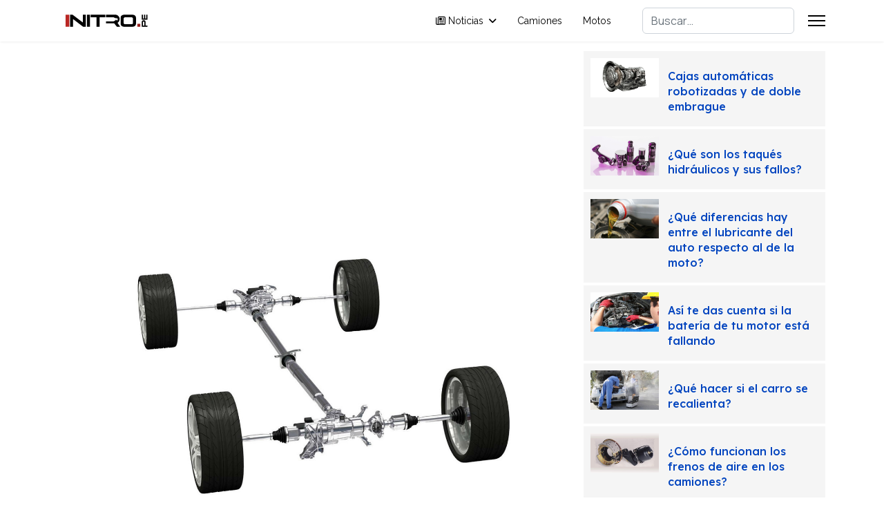

--- FILE ---
content_type: text/html; charset=utf-8
request_url: https://www.nitro.pe/mecanico-nitro/configuracion-automotriz-segun-la-traccion.html
body_size: 12056
content:

<!doctype html>
<html lang="es-es" dir="ltr">
	<head>
		
			<!-- add google analytics -->
			<!-- Global site tag (gtag.js) - Google Analytics -->
			<script async src='https://www.googletagmanager.com/gtag/js?id=G-P20212P14E'></script>
			<script>
				window.dataLayer = window.dataLayer || [];
				function gtag(){dataLayer.push(arguments);}
				gtag('js', new Date());

				gtag('config', 'G-P20212P14E');
			</script>
			
		<meta name="viewport" content="width=device-width, initial-scale=1, shrink-to-fit=no">
		<meta charset="utf-8">
	<meta name="author" content="Javier Ruiz">
	<meta name="description" content="Todos los vehículos tienen esta configuración, y se puede saber cuál es según la ficha técnica del vehículo, para autos la configuración en su mayoría son 4x2, para camionetas pueden ser 4x2 o 4x4, y para tractos, buses o camiones pueden llegar a ser 6x4 u 8x2.">
	<meta name="generator" content="Joomla! - Open Source Content Management">
	<title>Nitro.pe - Configuración automotriz según la tracción</title>
	<link href="/images/icon/favicon.ico" rel="icon" type="image/vnd.microsoft.icon">
	<link href="https://www.nitro.pe/component/finder/search.opensearch?Itemid=147" rel="search" title="OpenSearch Nitro.pe" type="application/opensearchdescription+xml">
<link href="/media/vendor/awesomplete/css/awesomplete.css?1.1.7" rel="stylesheet">
	<link href="/media/vendor/joomla-custom-elements/css/joomla-alert.min.css?0.4.1" rel="stylesheet">
	<link href="//fonts.googleapis.com/css?family=Manrope:100,100i,200,200i,300,300i,400,400i,500,500i,600,600i,700,700i,800,800i,900,900i&amp;subset=cyrillic&amp;display=swap" rel="stylesheet" media="none" onload="media=&quot;all&quot;">
	<link href="//fonts.googleapis.com/css?family=Lexend:100,100i,200,200i,300,300i,400,400i,500,500i,600,600i,700,700i,800,800i,900,900i&amp;subset=latin&amp;display=swap" rel="stylesheet" media="none" onload="media=&quot;all&quot;">
	<link href="//fonts.googleapis.com/css?family=Raleway:100,100i,200,200i,300,300i,400,400i,500,500i,600,600i,700,700i,800,800i,900,900i&amp;subset=latin&amp;display=swap" rel="stylesheet" media="none" onload="media=&quot;all&quot;">
	<link href="/templates/shaper_helixultimate/css/bootstrap.min.css" rel="stylesheet">
	<link href="/plugins/system/helixultimate/assets/css/system-j4.min.css" rel="stylesheet">
	<link href="/media/system/css/joomla-fontawesome.min.css?982188" rel="stylesheet">
	<link href="/templates/shaper_helixultimate/css/template.css" rel="stylesheet">
	<link href="/templates/shaper_helixultimate/css/presets/preset1.css" rel="stylesheet">
	<link href="https://www.nitro.pe/media/com_acym/css/libraries/email-misspelled.min.css?v=940" rel="stylesheet">
	<link href="https://www.nitro.pe/media/com_acym/css/module.min.css?v=940" rel="stylesheet">
	<style>.com-content #sp-main-body { padding: 10px 0; }</style>
	<style>.sp-reading-progress-bar { position:fixed;z-index:9999;height:1px;background-color:#0345bf;top:0; }</style>
	<style>body{font-family: 'Manrope', sans-serif;font-size: 16px;color: #000000;line-height: 1.56;text-decoration: none;}
</style>
	<style>h1{font-family: 'Lexend', sans-serif;font-size: 112px;font-weight: 500;color: #000000;line-height: 1.25;text-decoration: none;}
</style>
	<style>h2{font-family: 'Lexend', sans-serif;font-size: 80px;color: #000000;line-height: 1.25;text-decoration: none;}
</style>
	<style>h3{font-family: 'Lexend', sans-serif;font-size: 60px;font-weight: 500;color: #000000;line-height: 1.25;text-decoration: none;}
</style>
	<style>h4{font-family: 'Lexend', sans-serif;font-size: 44px;font-weight: 500;color: #000000;line-height: 1.25;text-decoration: none;}
</style>
	<style>h5{font-family: 'Lexend', sans-serif;font-size: 40px;font-weight: 500;color: #000000;line-height: 1.25;text-decoration: none;}
</style>
	<style>h6{font-family: 'Lexend', sans-serif;font-size: 32px;font-weight: 500;color: #000000;line-height: 1.25;text-decoration: none;}
</style>
	<style>.sp-megamenu-parent > li > a, .sp-megamenu-parent > li > span, .sp-megamenu-parent .sp-dropdown li.sp-menu-item > a{font-family: 'Raleway', sans-serif;color: #000000;text-decoration: none;}
</style>
	<style>.menu.nav-pills > li > a, .menu.nav-pills > li > span, .menu.nav-pills .sp-dropdown li.sp-menu-item > a{font-family: 'Raleway', sans-serif;color: #000000;text-decoration: none;}
</style>
	<style>.logo-image {height:40px;}.logo-image-phone {height:40px;}</style>
	<style>@media(max-width: 992px) {.logo-image {height: 36px;}.logo-image-phone {height: 36px;}}</style>
	<style>@media(max-width: 576px) {.logo-image {height: 36px;}.logo-image-phone {height: 36px;}}</style>
	<style>#ajax_loadmore_150 .btn_text{color:#424242;}#ajax_loadmore_150 .spinner > div{background:#424242;}#ajax_posts_150 .ajax-posts{margin:0 -4px}#ajax_posts_150 .ajax-posts .ajax-post .inner{background-color:#f5f5f5;padding:10px;margin:4px;}#ajax_posts_150 .ajax-posts .ajax-post .overlay .intro-image .caption-content,#ajax_posts_150 .ajax-posts .ajax-post .inner .aga_heading{font-size:16px;line-height:1.4;}#ajax_posts_150 .ajax-posts .ajax-post .inner .item-intro {font-size:15px;line-height:1.6;}#ajax_posts_150 .ajax-post .inner .no-intro-img{margin-top:0;}</style>
<script src="/media/vendor/jquery/js/jquery.min.js?3.7.1"></script>
	<script src="/media/legacy/js/jquery-noconflict.min.js?504da4"></script>
	<script type="application/json" class="joomla-script-options new">{"data":{"breakpoints":{"tablet":991,"mobile":480},"header":{"stickyOffset":"100"}},"joomla.jtext":{"MOD_FINDER_SEARCH_VALUE":"Buscar&hellip;","COM_FINDER_SEARCH_FORM_LIST_LABEL":"Buscar resultados","JLIB_JS_AJAX_ERROR_OTHER":"Se ha producido un aborto en la conexión mientras se recuperaban datos de JSON: Código de estado HTTP %s.","JLIB_JS_AJAX_ERROR_PARSE":"Se ha producido un error de análisis mientras se procesaban los siguientes datos de JSON:<br><code style=\"color:inherit;white-space:pre-wrap;padding:0;margin:0;border:0;background:inherit;\">%s<\/code>","ERROR":"Error","MESSAGE":"Mensaje","NOTICE":"Notificación","WARNING":"Advertencia","JCLOSE":"Cerrar","JOK":"OK","JOPEN":"Abrir"},"finder-search":{"url":"\/component\/finder\/?task=suggestions.suggest&format=json&tmpl=component&Itemid=147"},"system.paths":{"root":"","rootFull":"https:\/\/www.nitro.pe\/","base":"","baseFull":"https:\/\/www.nitro.pe\/"},"csrf.token":"2a20a3dde82564f1c558dacb0bc4463e"}</script>
	<script src="/media/system/js/core.min.js?a3d8f8"></script>
	<script src="/media/vendor/bootstrap/js/alert.min.js?5.3.8" type="module"></script>
	<script src="/media/vendor/bootstrap/js/button.min.js?5.3.8" type="module"></script>
	<script src="/media/vendor/bootstrap/js/carousel.min.js?5.3.8" type="module"></script>
	<script src="/media/vendor/bootstrap/js/collapse.min.js?5.3.8" type="module"></script>
	<script src="/media/vendor/bootstrap/js/dropdown.min.js?5.3.8" type="module"></script>
	<script src="/media/vendor/bootstrap/js/modal.min.js?5.3.8" type="module"></script>
	<script src="/media/vendor/bootstrap/js/offcanvas.min.js?5.3.8" type="module"></script>
	<script src="/media/vendor/bootstrap/js/popover.min.js?5.3.8" type="module"></script>
	<script src="/media/vendor/bootstrap/js/scrollspy.min.js?5.3.8" type="module"></script>
	<script src="/media/vendor/bootstrap/js/tab.min.js?5.3.8" type="module"></script>
	<script src="/media/vendor/bootstrap/js/toast.min.js?5.3.8" type="module"></script>
	<script src="/media/system/js/showon.min.js?e51227" type="module"></script>
	<script src="/media/vendor/awesomplete/js/awesomplete.min.js?1.1.7" defer></script>
	<script src="/media/com_finder/js/finder.min.js?755761" type="module"></script>
	<script src="/media/mod_menu/js/menu.min.js?982188" type="module"></script>
	<script src="/media/system/js/messages.min.js?9a4811" type="module"></script>
	<script src="/templates/shaper_helixultimate/js/main.js"></script>
	<script src="/templates/shaper_helixultimate/js/lazysizes.min.js"></script>
	<script type="application/ld+json">{"@context":"https://schema.org","@graph":[{"@type":"Organization","@id":"https://www.nitro.pe/#/schema/Organization/base","name":"Nitro.pe","url":"https://www.nitro.pe/"},{"@type":"WebSite","@id":"https://www.nitro.pe/#/schema/WebSite/base","url":"https://www.nitro.pe/","name":"Nitro.pe","publisher":{"@id":"https://www.nitro.pe/#/schema/Organization/base"}},{"@type":"WebPage","@id":"https://www.nitro.pe/#/schema/WebPage/base","url":"https://www.nitro.pe/mecanico-nitro/configuracion-automotriz-segun-la-traccion.html","name":"Nitro.pe - Configuración automotriz según la tracción","description":"Todos los vehículos tienen esta configuración, y se puede saber cuál es según la ficha técnica del vehículo, para autos la configuración en su mayoría son 4x2, para camionetas pueden ser 4x2 o 4x4, y para tractos, buses o camiones pueden llegar a ser 6x4 u 8x2.","isPartOf":{"@id":"https://www.nitro.pe/#/schema/WebSite/base"},"about":{"@id":"https://www.nitro.pe/#/schema/Organization/base"},"inLanguage":"es-ES"},{"@type":"Article","@id":"https://www.nitro.pe/#/schema/com_content/article/7379","name":"Configuración automotriz según la tracción","headline":"Configuración automotriz según la tracción","inLanguage":"es-ES","author":{"@type":"Person","name":"Javier Ruiz"},"thumbnailUrl":"images/2017/octubre/traccion.jpg","image":"images/2017/octubre/traccion.jpg","articleSection":"Mecánico Nitro","dateModified":"2020-06-17T00:00:00+00:00","interactionStatistic":{"@type":"InteractionCounter","userInteractionCount":8173},"isPartOf":{"@id":"https://www.nitro.pe/#/schema/WebPage/base"}}]}</script>
	<script>template="shaper_helixultimate";</script>
	<script>
				document.addEventListener("DOMContentLoaded", () =>{
					window.htmlAddContent = window?.htmlAddContent || "";
					if (window.htmlAddContent) {
        				document.body.insertAdjacentHTML("beforeend", window.htmlAddContent);
					}
				});
			</script>
	<script>jQuery(function($){var $container=$("#masonry_items_150");var $start=8;var $limit=8;$container.imagesLoaded(function(){$($container).masonry({itemSelector:'.masonry_item'});}); $(document).on('click','#ajax_loadmore_150',function(e){ e.preventDefault();var value=$("input[name=count_150]").val(),request={'option':'com_ajax','module':'ajax_intro_articles','cmd':'load','data':'VGUgcHVlZGUgaW50ZXJlc2Fy','format':'raw','start':$start,'limit':$limit,'moduleID':150,'Itemid':'114'};$.ajax({type:'GET',data:request,beforeSend:function(response){var loadmore=$("#ajax_loadmore_150");var $loadmore_width=$(loadmore).width();loadmore.find(".spinner").css({"width":$loadmore_width + 'px',"margin":"0 0.01em"}).show();loadmore.find(".btn_text").hide();},success:function (response){$start+=$limit;var loadmore=$("#ajax_loadmore_150");var $container=$("#ajax_posts_150 > #masonry_items_150");var $elems=$(response);$elems.appendTo($container).addClass("fade-in-down");$("#masonry_items_150").imagesLoaded(function(){$("#masonry_items_150").masonry({transitionDuration:0,itemSelector:'.masonry_item'}).masonry('appended',$elems);return false;});$("input[name=count_150]").val($("#ajax_posts_150 .ajax-post").length);loadmore.find(".spinner").hide();loadmore.find(".btn_text").show();$('[data-toggle="tooltip"]').tooltip();if($("input[name=count_150]").val() == 1083){loadmore.hide();$("#ajax_posts_150 > .loader_footer").addClass("done");} },error:function(response){var data='',obj=$.parseJSON(response.responseText);for(key in obj){data=data + ' ' + obj[key] + '<br/>';}}});return false;});});</script>
	<meta property="og:type" content="article" />
	<meta property="og:url" content="https://www.nitro.pe/mecanico-nitro/configuracion-automotriz-segun-la-traccion.html" />
	<meta property="og:title" content="Configuración automotriz según la tracción" />
	<meta property="og:description" content="Todos los vehículos tienen esta configuración, y se puede saber cuál es según la ficha técnica del vehículo, para autos la configuración en su..." />
	<meta property="og:image" content="https://www.nitro.pe/images/2017/octubre/traccion.jpg" />
	<meta property="fb:app_id" content="861797551022193" />
	<meta property="og:site_name" content="Nitro.pe" />
	<meta name="twitter:description" content="Todos los vehículos tienen esta configuración, y se puede saber cuál es según la ficha técnica del vehículo, para autos la configuración en su..." />
	<meta name="twitter:image:src" content="https://www.nitro.pe/images/2017/octubre/traccion.jpg" />
	<meta name="twitter:site" content="@revista_nitro" />
	<meta name="twitter:card" content="summary_large_image" />
<script async src="https://pagead2.googlesyndication.com/pagead/js/adsbygoogle.js"></script>
			</head>
	<body class="site helix-ultimate hu com_content com-content view-article layout-blog task-none itemid-114 es-es ltr sticky-header layout-fluid offcanvas-init offcanvs-position-right">

					<div id="fb-root"></div>
<script async defer crossorigin="anonymous" src="https://connect.facebook.net/es_LA/sdk.js#xfbml=1&version=v17.0&appId=228664584687752&autoLogAppEvents=1" nonce="15E019Yx"></script>
		
		
		<div class="body-wrapper">
			<div class="body-innerwrapper">
				
	<div class="sticky-header-placeholder"></div>
<header id="sp-header">
	<div class="container">
		<div class="container-inner">
			<div class="row">
				<!-- Logo -->
				<div id="sp-logo" class="col-auto">
					<div class="sp-column">
						<div class="logo"><a href="/">
				<img class="logo-image  lazyload"
					data-srcset='https://www.nitro.pe/images/logo.svg 1x'
					data-src='https://www.nitro.pe/images/logo.svg'
					height='40'
					alt='Revista Nitro'
				 data-size="auto" />
				</a></div>						
					</div>
				</div>

				<!-- Menu -->
				<div id="sp-menu" class="col-auto flex-auto">
					<div class="sp-column  d-flex justify-content-end align-items-center">
						<nav class="sp-megamenu-wrapper d-flex" role="navigation" aria-label="navigation"><ul class="sp-megamenu-parent menu-animation-fade-up d-none d-lg-block"><li class="sp-menu-item sp-has-child"><a   href="/"  ><span class="far fa-newspaper"></span> Noticias</a><div class="sp-dropdown sp-dropdown-main sp-dropdown-mega sp-menu-center" style="width: 900px;left: -450px;"><div class="sp-dropdown-inner"><div class="row"><div class="col-sm-3"><ul class="sp-mega-group"><li class="item-203 menu_item item-header"><span  class="sp-group-title underline sp-menu-heading"  >TENDENCIA <span class="sp-menu-badge sp-menu-badge-right" style="">Hot</span></span><ul class="sp-mega-group-child sp-dropdown-items"><li class="sp-menu-item"><a   href="/moda-auto.html"  >Moda Auto</a></li><li class="sp-menu-item"><a   href="/tecnologia.html"  >Tecnología</a></li><li class="sp-menu-item"><a   href="/mercado-motor.html"  >Mercado Motor</a></li><li class="sp-menu-item"><a   href="/el-urbano.html"  >El Urbano</a></li><li class="sp-menu-item"><a   href="/sabias-que.html"  >Sabías que</a></li></ul></li></ul></div><div class="col-sm-3"><ul class="sp-mega-group"><li class="item-205 menu_item item-header"><span  class="sp-group-title sp-menu-heading"  >Deportes</span><ul class="sp-mega-group-child sp-dropdown-items"><li class="sp-menu-item"><a   href="/circuito.html"  >Circuito</a></li><li class="sp-menu-item"><a   href="/drifting.html"  >Drifting</a></li><li class="sp-menu-item"><a   href="/piques.html"  >Piques</a></li><li class="sp-menu-item"><a   href="/rally.html"  >Rally</a></li><li class="sp-menu-item"><a   href="/formula-1.html"  >Formula 1</a></li><li class="sp-menu-item"><a   href="/wrc.html"  >WRC</a></li><li class="sp-menu-item"><a   href="/dakar.html"  >Dakar 2023</a></li><li class="sp-menu-item"><a   href="/cdi.html"  >Caminos del Inca</a></li></ul></li></ul></div><div class="col-sm-3"><ul class="sp-mega-group"><li class="item-206 menu_item item-header"><span  class="sp-group-title sp-menu-heading"  >Varios</span><ul class="sp-mega-group-child sp-dropdown-items"><li class="sp-menu-item"><a   href="/clasicos.html"  >Clásicos</a></li><li class="sp-menu-item"><a   href="/concept-cars.html"  >Concept Cars</a></li><li class="sp-menu-item"><a   href="/autos-exoticos.html"  >Autos Exóticos</a></li><li class="sp-menu-item"><a   href="/vehiculos-hibridos.html"  >Híbridos &amp; eléctricos</a></li></ul></li></ul></div><div class="col-sm-3"><ul class="sp-mega-group"><li class="item-207 menu_item item-header"><span  class="sp-group-title sp-menu-heading"  >De utilidad</span><ul class="sp-mega-group-child sp-dropdown-items"><li class="sp-menu-item"><a   href="/seguros-y-financiacion.html"  >Seguros y financiación</a></li><li class="sp-menu-item active"><a   href="/mecanico-nitro.html"  >Mecánica</a></li><li class="sp-menu-item"><a   href="/seguridad.html"  >Seguridad</a></li><li class="sp-menu-item"><a   href="/zona-gamers.html"  >Zona Gamers</a></li><li class="sp-menu-item"><a   href="/tuning-car-audio.html"  >Tuning &amp; Car Audio</a></li></ul></li></ul></div></div></div></div></li><li class="sp-menu-item"><a   href="/camiones.html"  >Camiones</a></li><li class="sp-menu-item"><a   href="/motos.html"  >Motos</a></li></ul></nav>						<div class="sp-module "><div class="sp-module-content">
<div id="mod-custom124" class="mod-custom custom">
    <script src="https://apis.google.com/js/platform.js"></script>
<div class="g-ytsubscribe" data-channelid="UCZMbAQsD4VBcTUWt6Yc5kfg" data-layout="default" data-count="default"></div></div>
</div></div>

						<!-- Related Modules -->
						<div class="d-none d-lg-flex header-modules align-items-center">
															<div class="sp-module "><div class="sp-module-content">
<form class="mod-finder js-finder-searchform form-search" action="/component/finder/search.html?Itemid=147" method="get" role="search">
    <label for="mod-finder-searchword-header" class="visually-hidden finder">Buscar</label><input type="text" name="q" id="mod-finder-searchword-header" class="js-finder-search-query form-control" value="" placeholder="Buscar&hellip;">
            <input type="hidden" name="Itemid" value="147"></form>
</div></div>								
													</div>
						
						<!-- if offcanvas position right -->
													<a id="offcanvas-toggler"  aria-label="Menu" title="Menu"  class="mega_offcanvas offcanvas-toggler-secondary offcanvas-toggler-right d-flex align-items-center" href="#">
							<div class="burger-icon"><span></span><span></span><span></span></div>
							</a>
											</div>
				</div>
			</div>
		</div>
	</div>
</header>				<main id="sp-main">
					
<section id="sp-section-1" >

				
	
<div class="row">
	<div id="sp-title" class="col-lg-12 "><div class="sp-column "></div></div></div>
				
	</section>

<section id="sp-main-body" >

										<div class="container">
					<div class="container-inner">
						
	
<div class="row">
	
<div id="sp-component" class="col-lg-8 ">
	<div class="sp-column ">
		<div id="system-message-container" aria-live="polite"></div>


					<div class="sp-module-content-top clearfix">
				<div class="sp-module "><div class="sp-module-content">
<div id="mod-custom107" class="mod-custom custom">
    <ins class="adsbygoogle"
     style="display:block"
     data-ad-client="ca-pub-1204430028803978"
     data-ad-slot="7026349919"
     data-ad-format="auto"
     data-full-width-responsive="true"></ins>
<script>
     (adsbygoogle = window.adsbygoogle || []).push({});
</script></div>
</div></div>
			</div>
		
		<div class="article-details " itemscope itemtype="https://schema.org/Article">
    <meta itemprop="inLanguage" content="es-ES">

    
    
    <figure class="article-full-image item-image float-left">
    <img data-src="https://www.nitro.pe/images/2017/octubre/traccion.jpg" itemprop="image" alt="Tren motriz" class="caption lazyload" title="Tren motriz">
            <figcaption class="caption">Tren motriz</figcaption>
    </figure>

    
    
            <div class="article-header">
                            <h1 itemprop="headline">
                    Configuración automotriz según la tracción                </h1>
            
            
            
                    </div>
    
    <div class="article-can-edit d-flex flex-wrap justify-content-between">
                
            </div>

            <div class="article-info">

	
					<span class="createdby" itemprop="author" itemscope itemtype="https://schema.org/Person" title="Escrito por: Javier Ruiz">
				<span itemprop="name">Javier Ruiz</span>	</span>
		
		
					<span class="category-name" title="Categoría: Mecánico Nitro">
			<a href="/mecanico-nitro.html">Mecánico Nitro</a>
	</span>
		
		
		
		
	
						<span class="create" title="Creado: 16 Octubre 2017">
	<time datetime="2017-10-16T16:40:40-05:00" itemprop="dateCreated">
		16 Octubre 2017	</time>
</span>
		
					<span class="modified">
	<time datetime="2020-06-17T00:40:19-05:00" itemprop="dateModified">
		Última actualización: 17 Junio 2020	</time>
</span>
		
					<span class="hits">
	<meta itemprop="interactionCount" content="UserPageVisits:8173">
	Visitas: 8173</span>
				
			</div>
    
        
    
    
        
        
                    <div class="article-ratings-social-share d-flex justify-content-end">
                <div class="me-auto align-self-center">
                                    </div>
                <div class="social-share-block">
                    <div class="article-social-share">
	<div class="social-share-icon">
		<ul>
											<li>
					<a class="facebook" onClick="window.open('https://www.facebook.com/sharer.php?u=https://www.nitro.pe/mecanico-nitro/configuracion-automotriz-segun-la-traccion.html','Facebook','width=600,height=300,left='+(screen.availWidth/2-300)+',top='+(screen.availHeight/2-150)+''); return false;" href="https://www.facebook.com/sharer.php?u=https://www.nitro.pe/mecanico-nitro/configuracion-automotriz-segun-la-traccion.html" title="Facebook">
						<span class="fab fa-facebook" aria-hidden="true"></span>
					</a>
				</li>
																											<li>
					<a class="twitter" title="X (formerly Twitter)" onClick="window.open('https://twitter.com/share?url=https://www.nitro.pe/mecanico-nitro/configuracion-automotriz-segun-la-traccion.html&amp;text=Configuración%20automotriz%20según%20la%20tracción','Twitter share','width=600,height=300,left='+(screen.availWidth/2-300)+',top='+(screen.availHeight/2-150)+''); return false;" href="https://twitter.com/share?url=https://www.nitro.pe/mecanico-nitro/configuracion-automotriz-segun-la-traccion.html&amp;text=Configuración%20automotriz%20según%20la%20tracción">
					<svg xmlns="http://www.w3.org/2000/svg" viewBox="0 0 512 512" fill="currentColor" style="width: 13.56px;position: relative;top: -1.5px;"><path d="M389.2 48h70.6L305.6 224.2 487 464H345L233.7 318.6 106.5 464H35.8L200.7 275.5 26.8 48H172.4L272.9 180.9 389.2 48zM364.4 421.8h39.1L151.1 88h-42L364.4 421.8z"/></svg>
					</a>
				</li>
																												<li>
						<a class="linkedin" title="LinkedIn" onClick="window.open('https://www.linkedin.com/shareArticle?mini=true&url=https://www.nitro.pe/mecanico-nitro/configuracion-automotriz-segun-la-traccion.html','Linkedin','width=585,height=666,left='+(screen.availWidth/2-292)+',top='+(screen.availHeight/2-333)+''); return false;" href="https://www.linkedin.com/shareArticle?mini=true&url=https://www.nitro.pe/mecanico-nitro/configuracion-automotriz-segun-la-traccion.html" >
							<span class="fab fa-linkedin" aria-hidden="true"></span>
						</a>
					</li>
										</ul>
		</div>
	</div>
                </div>
            </div>
        
        <div class="com-content-article__body" itemprop="articleBody">
            <p style="text-align: center;"><em>Todos los vehículos tienen esta configuración, y se puede saber cuál es según la ficha técnica del vehículo, para autos la configuración en su mayoría son 4x2, para camionetas pueden ser 4x2 o 4x4, y para tractos, buses o camiones pueden llegar a ser 6x4 u 8x2.</em></p> <p>Ahora veamos por qué se define así a cada configuración.</p>
<p>Configuración de vehículo 4x2</p>
<p>Para denominar a los vehículos con base a la disposición de los ejes, existe un sistema ampliamente aceptado, que consiste en emplear dos números separados por el símbolo "x", por ejemplo, en este caso la denominación 4x2.</p>
<p>De esta manera, el primer número indica el número de puntos de apoyo del vehículo sobre el terreno, mientras que el segundo número indica cuántos, de los anteriores, son puntos de apoyo motrices o de tracción.</p>
<p>En este caso, cuatro puntos de apoyo y dos de esos son de tracción.</p>
<p>Configuración de vehículo 4x4</p>
<p>Para denominar a los vehículos con base a la disposición de los ejes en este caso la denominación 4x4.</p>
<p>De esta manerael primer número indica el número de puntos de apoyo del vehículo sobre el terreno que son cuatro, mientras que el segundo número indica cuántos, de los anteriores, son puntos de apoyo motrices o de tracción. O sea de las cuatro ruedas de apoyo también las cuatro son de tracción.</p>
<p>Configuración de vehículo 6x4</p>
<p>Para denominar a los vehículos con base a la disposición de los ejes, en este caso la denominación 6x4.</p>
<p>De esta manera, el primer número indica el número de puntos de apoyo del vehículo sobre el terreno que son seis, mientras que el segundo número indica cuántos, de los anteriores, son puntos de apoyo motrices o de tracción. Entonces de esos seis puntos de apoyo, cuatro son de tracción.</p>
<p>Configuración de vehículo 8x2</p>
<p>Para denominar a los vehículos de carga, en este caso la denominación 8x2.</p>
<p>De esta manera, el primer número indica el número de puntos de apoyo del vehículo sobre el terreno que son ocho, mientras que el segundo número indica cuántos, de los anteriores, son puntos de apoyo motrices o de tracción. O sea, de los ocho puntos de apoyo, dos son de tracción.</p>
<p>En realidad, solo vimos algunas de las fórmulas de disposición según la tracción, existen muchas más, pero ya estas dependerán del uso que se le quiera dar al vehículo.</p>        </div>

        
        
                            
    

        
    

    
                </div>

    <div class="related-article-list-container">
	<h3 class="related-article-title"> Recomendado para ti </h3>

	 
		<div class="article-list related-article-list">
			<div class="row">
														<div class="col-lg-6">
						<div class="article">
            <a href="/mecanico-nitro/disponer-de-la-ultima-tecnologia-en-el-auto-una-razon-de-compra-mas-importante.html">
                    </a>
    
        <div class="article-header">
                    <h2>
                                    <a href="/mecanico-nitro/disponer-de-la-ultima-tecnologia-en-el-auto-una-razon-de-compra-mas-importante.html">
                        Disponer de la última tecnología en el auto, una razón de compra más importante                    </a>
                            </h2>
        
        
        
            </div>

    <div class="article-info">
                    <span class="createdby" title="Escrito por: Prensa">
				<span itemprop="name">Prensa</span>	</span>
                    </div>        
</div>					</div>
														<div class="col-lg-6">
						<div class="article">
            <a href="/mecanico-nitro/consejos-nitro-no-conduzca-por-una-ciclovia.html">
                    </a>
    
        <div class="article-header">
                    <h2>
                                    <a href="/mecanico-nitro/consejos-nitro-no-conduzca-por-una-ciclovia.html">
                        Consejos Nitro: No conduzca por una ciclovia                    </a>
                            </h2>
        
        
        
            </div>

    <div class="article-info">
                    <span class="createdby" title="Escrito por: Prensa">
				<span itemprop="name">Prensa</span>	</span>
                    </div>        
</div>					</div>
							</div>
		</div>
	
	
	</div>

					<div class="sp-module-content-bottom clearfix">
				<div class="sp-module "><div class="sp-module-content">
<div id="mod-custom118" class="mod-custom custom">
    <ins class="adsbygoogle"
     style="display:block"
     data-ad-client="ca-pub-1204430028803978"
     data-ad-slot="2855281988"
     data-ad-format="auto"
     data-full-width-responsive="true"></ins>
<script>
     (adsbygoogle = window.adsbygoogle || []).push({});
</script></div>
</div></div>
			</div>
			</div>
</div>
<aside id="sp-right" class="col-lg-4 "><div class="sp-column "><div class="moduletable ">
        <div id="ajax_posts_150" class="ajax_posts  clearfix">
    <div id="masonry_items_150" class="ajax-posts masonry_items row-fluid clearfix">
            	    <article class="post masonry_item col-xs-12 col-sm-12 col-md-12 ajax-post first" itemscope itemtype="http://schema.org/Article">
    <div class="inner intro-left">
            <div style="width:30%;float:left;"> 
			<div class="entry-image intro-image"><a href="/mecanico-nitro/cajas-automaticas-robotizadas-y-de-doble-embrague.html" itemprop="url"><img class="post-img lazyload" data-src="https://www.nitro.pe/images/2017/diciembre/caja-de-doble-embrague.jpg" alt="Cajas automáticas robotizadas " itemprop="thumbnailUrl"/></a></div></div>
            <div style="width:70%;float:left;padding-left:4%;">
			         
   			                            <!--<h3 class="aga_heading" itemscope>-->
				<h3 style="margin-top:15px;" class="aga_heading" itemscope>
                <a href="/mecanico-nitro/cajas-automaticas-robotizadas-y-de-doble-embrague.html" itemprop="url">
                    <span itemprop="name">
                        Cajas automáticas robotizadas y de doble embrague                    </span>
                </a>
                </h3>
                                      
                 

				                        </div> 
        <div class="clearfix"></div>
    </div>     
</article>
        <article class="post masonry_item col-xs-12 col-sm-12 col-md-12 ajax-post" itemscope itemtype="http://schema.org/Article">
    <div class="inner intro-left">
            <div style="width:30%;float:left;"> 
			<div class="entry-image intro-image"><a href="/mecanico-nitro/que-son-los-taques-hidraulicos-y-sus-fallos.html" itemprop="url"><img class="post-img lazyload" data-src="https://www.nitro.pe/images/2017/diciembre/taqus-hidrahulicos.jpg" alt="Taqués hidráulicos" itemprop="thumbnailUrl"/></a></div></div>
            <div style="width:70%;float:left;padding-left:4%;">
			         
   			                            <!--<h3 class="aga_heading" itemscope>-->
				<h3 style="margin-top:15px;" class="aga_heading" itemscope>
                <a href="/mecanico-nitro/que-son-los-taques-hidraulicos-y-sus-fallos.html" itemprop="url">
                    <span itemprop="name">
                        ¿Qué son los taqués hidráulicos y sus fallos?                    </span>
                </a>
                </h3>
                                      
                 

				                        </div> 
        <div class="clearfix"></div>
    </div>     
</article>
    	    <article class="post masonry_item col-xs-12 col-sm-12 col-md-12 ajax-post" itemscope itemtype="http://schema.org/Article">
    <div class="inner intro-left">
            <div style="width:30%;float:left;"> 
			<div class="entry-image intro-image"><a href="/mecanico-nitro/que-diferencias-hay-entre-el-lubricante-del-auto-respecto-al-de-la-moto.html" itemprop="url"><img class="post-img lazyload" data-src="https://www.nitro.pe/images/2018/abril/lubricante_destacado.jpg" alt="Habla jefe técnico de Motul" itemprop="thumbnailUrl"/></a></div></div>
            <div style="width:70%;float:left;padding-left:4%;">
			         
   			                            <!--<h3 class="aga_heading" itemscope>-->
				<h3 style="margin-top:15px;" class="aga_heading" itemscope>
                <a href="/mecanico-nitro/que-diferencias-hay-entre-el-lubricante-del-auto-respecto-al-de-la-moto.html" itemprop="url">
                    <span itemprop="name">
                        ¿Qué diferencias hay entre el lubricante del auto respecto al de la moto?                    </span>
                </a>
                </h3>
                                      
                 

				                        </div> 
        <div class="clearfix"></div>
    </div>     
</article>
        <article class="post masonry_item col-xs-12 col-sm-12 col-md-12 ajax-post" itemscope itemtype="http://schema.org/Article">
    <div class="inner intro-left">
            <div style="width:30%;float:left;"> 
			<div class="entry-image intro-image"><a href="/mecanico-nitro/asi-te-das-cuenta-si-la-bateria-de-tu-motor-esta-fallando.html" itemprop="url"><img class="post-img lazyload" data-src="https://www.nitro.pe/images/2019/febrero/bateria_auto.jpg" alt="Así te das cuenta si está fallando" itemprop="thumbnailUrl"/></a></div></div>
            <div style="width:70%;float:left;padding-left:4%;">
			         
   			                            <!--<h3 class="aga_heading" itemscope>-->
				<h3 style="margin-top:15px;" class="aga_heading" itemscope>
                <a href="/mecanico-nitro/asi-te-das-cuenta-si-la-bateria-de-tu-motor-esta-fallando.html" itemprop="url">
                    <span itemprop="name">
                        Así te das cuenta si la batería de tu motor está fallando                    </span>
                </a>
                </h3>
                                      
                 

				                        </div> 
        <div class="clearfix"></div>
    </div>     
</article>
    	    <article class="post masonry_item col-xs-12 col-sm-12 col-md-12 ajax-post" itemscope itemtype="http://schema.org/Article">
    <div class="inner intro-left">
            <div style="width:30%;float:left;"> 
			<div class="entry-image intro-image"><a href="/mecanico-nitro/que-hacer-si-el-carro-se-recalienta.html" itemprop="url"><img class="post-img lazyload" data-src="https://www.nitro.pe/images/2016/setiembre/sobrecalentamiento_motor.jpg" alt="¿Qué hacer si el carro se recalienta?" itemprop="thumbnailUrl"/></a></div></div>
            <div style="width:70%;float:left;padding-left:4%;">
			         
   			                            <!--<h3 class="aga_heading" itemscope>-->
				<h3 style="margin-top:15px;" class="aga_heading" itemscope>
                <a href="/mecanico-nitro/que-hacer-si-el-carro-se-recalienta.html" itemprop="url">
                    <span itemprop="name">
                        ¿Qué hacer si el carro se recalienta?                    </span>
                </a>
                </h3>
                                      
                 

				                        </div> 
        <div class="clearfix"></div>
    </div>     
</article>
        <article class="post masonry_item col-xs-12 col-sm-12 col-md-12 ajax-post" itemscope itemtype="http://schema.org/Article">
    <div class="inner intro-left">
            <div style="width:30%;float:left;"> 
			<div class="entry-image intro-image"><a href="/mecanico-nitro/como-funcionan-los-frenos-de-aire-en-los-camiones.html" itemprop="url"><img class="post-img lazyload" data-src="https://www.nitro.pe/images/2016/setiembre/freno_de_aire.jpg" alt="Freno de aire o neumático" itemprop="thumbnailUrl"/></a></div></div>
            <div style="width:70%;float:left;padding-left:4%;">
			         
   			                            <!--<h3 class="aga_heading" itemscope>-->
				<h3 style="margin-top:15px;" class="aga_heading" itemscope>
                <a href="/mecanico-nitro/como-funcionan-los-frenos-de-aire-en-los-camiones.html" itemprop="url">
                    <span itemprop="name">
                        ¿Cómo funcionan los frenos de aire en los camiones?                    </span>
                </a>
                </h3>
                                      
                 

				                        </div> 
        <div class="clearfix"></div>
    </div>     
</article>
    	    <article class="post masonry_item col-xs-12 col-sm-12 col-md-12 ajax-post" itemscope itemtype="http://schema.org/Article">
    <div class="inner intro-left">
            <div style="width:30%;float:left;"> 
			<div class="entry-image intro-image"><a href="/clasicos/los-mejores-clasicos.html" itemprop="url"><img class="post-img lazyload" data-src="https://www.nitro.pe/images/2017/julio/clasico_clasico.jpg" alt="Autos clásicos" itemprop="thumbnailUrl"/></a></div></div>
            <div style="width:70%;float:left;padding-left:4%;">
			         
   			                            <!--<h3 class="aga_heading" itemscope>-->
				<h3 style="margin-top:15px;" class="aga_heading" itemscope>
                <a href="/clasicos/los-mejores-clasicos.html" itemprop="url">
                    <span itemprop="name">
                        Clásicos por siempre                    </span>
                </a>
                </h3>
                                      
                 

				                        </div> 
        <div class="clearfix"></div>
    </div>     
</article>
        <article class="post masonry_item col-xs-12 col-sm-12 col-md-12 ajax-post" itemscope itemtype="http://schema.org/Article">
    <div class="inner intro-left">
            <div style="width:30%;float:left;"> 
			<div class="entry-image intro-image"><a href="/clasicos/salon-retromobile-paris-encuentro-de-los-clasicos-va-hasta-este-domingo.html" itemprop="url"><img class="post-img lazyload" data-src="https://www.nitro.pe/images/2018/febrero/retromobile_salon.jpg" alt="Encuentro de los clásicos" itemprop="thumbnailUrl"/></a></div></div>
            <div style="width:70%;float:left;padding-left:4%;">
			         
   			                            <!--<h3 class="aga_heading" itemscope>-->
				<h3 style="margin-top:15px;" class="aga_heading" itemscope>
                <a href="/clasicos/salon-retromobile-paris-encuentro-de-los-clasicos-va-hasta-este-domingo.html" itemprop="url">
                    <span itemprop="name">
                        Salón Retromobile Paris: Encuentro de los clásicos va hasta este domingo                    </span>
                </a>
                </h3>
                                      
                 

				                        </div> 
        <div class="clearfix"></div>
    </div>     
</article>
  
    </div>
    <input type="hidden" name="count_150" value="8"/>
            <div id="timeline_150" class="loader_footer container-fluid readmore w-100 clearfix">
        <button id="ajax_loadmore_150" class="load-more-ajax btn btn-light clearfix">
            <div class="spinner" style="display:none;">
                <div class="bounce1"></div>
                <div class="bounce2"></div>
                <div class="bounce3"></div>
            </div>
            <span class="btn_text">Mas post</span>
        </button>
        </div>
    </div></div>

<div id="mod-custom114" class="mod-custom custom">
    <ins class="adsbygoogle"
     style="display:block"
     data-ad-client="ca-pub-1204430028803978"
     data-ad-slot="7699484941"
     data-ad-format="auto"
     data-full-width-responsive="true"></ins>
<script>
     (adsbygoogle = window.adsbygoogle || []).push({});
</script></div>
<div class="sp-module "><h3 class="sp-module-title">Últimos post</h3><div class="sp-module-content"><ul class="mod-articleslatest latestnews mod-list">
    <li itemscope itemtype="https://schema.org/Article">
        <a href="/lanzamientos/jac-t8-25-2025-peru-pickup-turbo-diesel-lanzamiento.html" itemprop="url">
            <span itemprop="name">
                JAC T8 2.5 2025 Perú: Nueva Pick-up Turbo Diésel, Capacidad y Precios | Lanzamiento            </span>
            <span>22 Noviembre 2025</span>
        </a>
    </li>
    <li itemscope itemtype="https://schema.org/Article">
        <a href="/wrc/rally-japon-2025-wrc-toyota-domina-ogier-neuville-titulo.html" itemprop="url">
            <span itemprop="name">
                Rally Japón 2025 WRC: Toyota Domina en Casa con Ogier, Neuville Cerca del Título | Resultados            </span>
            <span>22 Noviembre 2025</span>
        </a>
    </li>
    <li itemscope itemtype="https://schema.org/Article">
        <a href="/formula-1/gp-las-vegas-2025-clasificacion-norris-pole-position-verstappen.html" itemprop="url">
            <span itemprop="name">
                GP Las Vegas 2025 Clasificación: Norris Pole Position Bajo Lluvia, Verstappen Segundo | Fórmula 1            </span>
            <span>22 Noviembre 2025</span>
        </a>
    </li>
    <li itemscope itemtype="https://schema.org/Article">
        <a href="/mercado-motor/mg-zs-hybrid-2025-peru-suv-chino-160-hp-hibrida-suave-conectividad-smart-desde-us-19-990.html" itemprop="url">
            <span itemprop="name">
                MG ZS Hybrid+ 2025 Perú: SUV Chino, 160 HP Híbrida Suave, Conectividad Smart | Desde US$ 19,990            </span>
            <span>21 Noviembre 2025</span>
        </a>
    </li>
    <li itemscope itemtype="https://schema.org/Article">
        <a href="/moda-auto/jac-e-js4-2025-peru-suv-electrico-chino-310-hp-620-km-autonomia-tecnologia-icall-desde-us-26-990.html" itemprop="url">
            <span itemprop="name">
                JAC e-JS4 2025 Peru: SUV Electrico Chino, 310 HP, 620 km Autonomia, Tecnologia iCall | Desde US$ 26,990            </span>
            <span>21 Noviembre 2025</span>
        </a>
    </li>
    <li itemscope itemtype="https://schema.org/Article">
        <a href="/mercado-motor/peugeot-3008-2025-peru-suv-europeo-galardonado-130-hp-turbo-i-cockpit-innovador-desde-us-28-990.html" itemprop="url">
            <span itemprop="name">
                Peugeot 3008 2025 Peru: SUV Europeo Galardonado, 130 HP Turbo, i-Cockpit Innovador | Desde US$ 28,990            </span>
            <span>21 Noviembre 2025</span>
        </a>
    </li>
    <li itemscope itemtype="https://schema.org/Article">
        <a href="/mercado-motor/volkswagen-tiguan-2025-peru-suv-premium-europeo-220-hp-turbo-mqb-tecnologia-alemana-desde-us-36-990.html" itemprop="url">
            <span itemprop="name">
                Volkswagen Tiguan 2025 Peru: SUV Premium Europeo, 220 HP Turbo, MQB Tecnologia Alemana | Desde US$ 36,990            </span>
            <span>21 Noviembre 2025</span>
        </a>
    </li>
    <li itemscope itemtype="https://schema.org/Article">
        <a href="/vehiculos-hibridos/honda-cr-v-2025-peru-suv-5-pasajeros-190-hp-turbo-hibrida-e-phev-honda-sensing-desde-us-31-990.html" itemprop="url">
            <span itemprop="name">
                Honda CR-V 2025 Perú: SUV 5 Pasajeros, 190 HP Turbo, Hibrida e:PHEV, Honda Sensing | Desde US$ 31,990            </span>
            <span>21 Noviembre 2025</span>
        </a>
    </li>
</ul>
</div></div>
<div id="mod-custom113" class="mod-custom custom">
    <ins class="adsbygoogle"
     style="display:block"
     data-ad-format="fluid"
     data-ad-layout-key="-i0+4-k-15+47"
     data-ad-client="ca-pub-1204430028803978"
     data-ad-slot="3279660102"></ins>
<script>
     (adsbygoogle = window.adsbygoogle || []).push({});
</script></div>
<div class="sp-module "><h3 class="sp-module-title">Suscríbete a nuestra newsletter</h3><div class="sp-module-content"><script type="text/javascript" src="https://www.nitro.pe/media/com_acym/js/libraries/email-misspelled.min.js?v=940"></script><script type="text/javascript" src="https://www.nitro.pe/media/com_acym/js/module.min.js?v=940"></script><script type="text/javascript">
        if(typeof acymModule === 'undefined'){
            var acymModule = [];
			acymModule['emailRegex'] = /^.+\@(.+\.)+.{2,20}$/i;
			acymModule['NAMECAPTION'] = 'Nombre';
			acymModule['NAME_MISSING'] = 'Por favor ingrese su nombre';
			acymModule['EMAILCAPTION'] = 'Correo electrónico';
			acymModule['VALID_EMAIL'] = 'Por favor, introduzca una dirección de correo electrónico válida';
			acymModule['VALID_EMAIL_CONFIRMATION'] = 'El campo de correo electrónico y el campo de confirmación de correo electrónico deben ser idénticos';
			acymModule['CAPTCHA_MISSING'] = 'El captcha no es válido, inténtelo de nuevo';
			acymModule['NO_LIST_SELECTED'] = 'Seleccione las listas a las que desea suscribirse';
			acymModule['NO_LIST_SELECTED_UNSUB'] = 'Seleccione las listas de las que desea darse de baja';
            acymModule['ACCEPT_TERMS'] = 'Consulte los Términos y condiciones / Política de privacidad';
        }
		</script><script type="text/javascript">
			window.addEventListener("DOMContentLoaded", (event) => {
acymModule["excludeValuesformAcym20221"] = [];
acymModule["excludeValuesformAcym20221"]["2"] = "Correo electrónico";  });
		  </script>	<div class="acym_module " id="acym_module_formAcym20221">
		<div class="acym_fulldiv" id="acym_fulldiv_formAcym20221" style="text-align: center">
			<form enctype="multipart/form-data"
				  id="formAcym20221"
				  name="formAcym20221"
				  method="POST"
				  action="/component/acym/frontusers.html?tmpl=component"
				  onsubmit="return submitAcymForm('subscribe','formAcym20221', 'acymSubmitSubForm')">
				<div class="acym_module_form">
                    
<div class="acym_form">
    <div class="onefield fieldacy2 acyfield_text" id="field_2"><input id="email_field_664"  name="user[email]" placeholder="Correo electrónico" value="" data-authorized-content="{&quot;0&quot;:&quot;all&quot;,&quot;regex&quot;:&quot;&quot;,&quot;message&quot;:&quot;Valor incorrecto para el campo Correo electr\\u00f3nico&quot;}" required type="email" class="cell acym__user__edit__email  "><ul acym-data-field="email_field_664" class="acym_email_suggestions" style="display: none;"></ul><div class="acym__field__error__block" data-acym-field-id="2"></div></div></div>

<p class="acysubbuttons">
	<noscript>
        Habilite javascript para enviar este formulario	</noscript>
	<input type="button"
		   class="btn btn-primary button subbutton"
		   value="Suscribirse"
		   name="Submit"
		   onclick="try{ return submitAcymForm('subscribe','formAcym20221', 'acymSubmitSubForm'); }catch(err){alert('The form could not be submitted '+err);return false;}" />
    </p>
				</div>

				<input type="hidden" name="ctrl" value="frontusers" />
				<input type="hidden" name="task" value="notask" />
				<input type="hidden" name="option" value="com_acym" />

                
				<input type="hidden" name="ajax" value="1" />
				<input type="hidden" name="successmode" value="replace" />
				<input type="hidden" name="acy_source" value="Module n°108" />
				<input type="hidden" name="hiddenlists" value="1" />
				<input type="hidden" name="fields" value="name,email" />
				<input type="hidden" name="acyformname" value="formAcym20221" />
				<input type="hidden" name="acysubmode" value="mod_acym" />
				<input type="hidden" name="confirmation_message" value="" />

                			</form>
		</div>
	</div>
</div></div></div></aside></div>
											</div>
				</div>
						
	</section>

<footer id="sp-footer" >

						<div class="container">
				<div class="container-inner">
			
	
<div class="row">
	<div id="sp-footer1" class="col-lg-12 "><div class="sp-column "><span class="sp-copyright"><div style="font-size: 12px;">
  <a href="https://www.nitro.pe">Nitro.pe</a> es marca registrada de Visual Art Producciones © 2009 - 2026
  
  <!-- Facebook -->
  <a href="https://facebook.com/revistanitro/" target="_blank" style="color: #555; text-decoration: none;" onmouseover="this.style.color='#3b5998'" onmouseout="this.style.color='#555'">
    &nbsp;<i class="fa fa-facebook"></i>&nbsp;
  </a>
  
  <!-- Instagram -->
  <a href="https://www.instagram.com/revista_turbo_peru/" target="_blank" style="color: #555; text-decoration: none;" onmouseover="this.style.color='#E1306C'" onmouseout="this.style.color='#555'">
    <i class="fa fa-instagram"></i>&nbsp;
  </a>
  
  <!-- Twitter -->
  <a href="https://twitter.com/revista_nitro" target="_blank" style="color: #555; text-decoration: none;" onmouseover="this.style.color='#1DA1F2'" onmouseout="this.style.color='#555'">
    <i class="fa fa-twitter"></i>&nbsp;
  </a>
  
  <!-- YouTube -->
  <a href="https://www.youtube.com/channel/UCZMbAQsD4VBcTUWt6Yc5kfg" target="_blank" style="color: #555; text-decoration: none;" onmouseover="this.style.color='#FF0000'" onmouseout="this.style.color='#555'">
    <i class="fa fa-youtube"></i>&nbsp;|&nbsp;
  </a>
  
  <a href="https://www.digitalhostnow.com" target="_blank">Web Hosting</a>
</div></span></div></div></div>
							</div>
			</div>
			
	</footer>
				</main>
			</div>
		</div>

		<!-- Off Canvas Menu -->
		<div class="offcanvas-overlay"></div>
		<!-- Rendering the offcanvas style -->
		<!-- If canvas style selected then render the style -->
		<!-- otherwise (for old templates) attach the offcanvas module position -->
					<div class="offcanvas-menu left-1" tabindex="-1" inert>
	<div class="d-flex align-items-center p-3 pt-4">
				<a href="#" class="close-offcanvas" role="button" aria-label="Close Off-canvas">
			<div class="burger-icon" aria-hidden="true">
				<span></span>
				<span></span>
				<span></span>
			</div>
		</a>
	</div>
	
	<div class="offcanvas-inner">
		<div class="d-flex header-modules mb-3">
			
					</div>
		
					<div class="sp-module "><div class="sp-module-content"><ul class="mod-menu mod-list menu nav-pills">
<li class="item-110"><a href="/test-drive.html" >Test Drive</a></li><li class="item-109"><a href="/lanzamientos.html" >Lanzamientos</a></li><li class="item-107"><a href="/camiones.html" >Camiones</a></li><li class="item-106"><a href="/motos.html" >Motos</a></li><li class="item-108"><a href="/moda-auto.html" >Moda Auto</a></li><li class="item-111"><a href="/seguros-y-financiacion.html" >Seguros y financiación</a></li><li class="item-112"><a href="/mercado-motor.html" >Mercado Motor</a></li><li class="item-113"><a href="/seguridad.html" >Seguridad</a></li><li class="item-114 current active"><a href="/mecanico-nitro.html" aria-current="location">Mecánica</a></li><li class="item-115"><a href="/tecnologia.html" >Tecnología</a></li><li class="item-116"><a href="/el-urbano.html" >El Urbano</a></li><li class="item-117"><a href="/clasicos.html" >Clásicos</a></li><li class="item-118"><a href="/concept-cars.html" >Concept Cars</a></li><li class="item-119"><a href="/autos-exoticos.html" >Autos Exóticos</a></li><li class="item-120"><a href="/vehiculos-hibridos.html" >Vehículos híbridos</a></li><li class="item-121"><a href="/tuning-car-audio.html" >Tuning &amp; Car Audio</a></li><li class="item-122"><a href="/zona-gamers.html" >Zona Gamers</a></li><li class="item-123"><a href="/sabias-que.html" >Sabías que</a></li><li class="item-124"><a href="/viajero-nitro.html" >Viajero Nitro</a></li><li class="item-125"><a href="/peru.html" >Perú ©</a></li><li class="item-126"><a href="/cdi.html" >Caminos del Inca</a></li><li class="item-127"><a href="/circuito.html" >Circuito</a></li><li class="item-128"><a href="/drifting.html" >Drifting</a></li><li class="item-129"><a href="/piques.html" >Piques</a></li><li class="item-130"><a href="/off-road.html" >Off Road</a></li><li class="item-131"><a href="/formula-1.html" >Formula 1</a></li><li class="item-132"><a href="/wrc.html" >WRC</a></li><li class="item-133"><a href="/dakar.html" >Dakar</a></li><li class="item-134"><a href="/el-datazo.html" >El Datazo</a></li><li class="item-195"><a href="/rally.html" >Rally</a></li></ul>
</div></div>		
		
					<div class="mb-4">
				<ul class="sp-contact-info"><li class="sp-contact-phone"><span class="fas fa-phone" aria-hidden="true"></span> <a href="tel:979727640">979 727 640</a></li><li class="sp-contact-mobile"><span class="fas fa-mobile-alt" aria-hidden="true"></span> <a href="tel:914686688">914 686 688</a></li><li class="sp-contact-email"><span class="far fa-envelope" aria-hidden="true"></span> <a href="mailto:hola@visualart.pe">hola@visualart.pe</a></li></ul>			</div>
		
							
					
				
		<!-- custom module position -->
		
	</div>
</div>				

		
		

		<!-- Go to top -->
					<a href="#" class="sp-scroll-up" aria-label="Scroll to top" role="button"><span class="fas fa-angle-up" aria-hidden="true"></span></a>
							<div data-position="top" class="sp-reading-progress-bar"></div>
			</body>
</html>

--- FILE ---
content_type: text/html; charset=utf-8
request_url: https://accounts.google.com/o/oauth2/postmessageRelay?parent=https%3A%2F%2Fwww.nitro.pe&jsh=m%3B%2F_%2Fscs%2Fabc-static%2F_%2Fjs%2Fk%3Dgapi.lb.en.2kN9-TZiXrM.O%2Fd%3D1%2Frs%3DAHpOoo_B4hu0FeWRuWHfxnZ3V0WubwN7Qw%2Fm%3D__features__
body_size: 162
content:
<!DOCTYPE html><html><head><title></title><meta http-equiv="content-type" content="text/html; charset=utf-8"><meta http-equiv="X-UA-Compatible" content="IE=edge"><meta name="viewport" content="width=device-width, initial-scale=1, minimum-scale=1, maximum-scale=1, user-scalable=0"><script src='https://ssl.gstatic.com/accounts/o/2580342461-postmessagerelay.js' nonce="UGOcMCAS_vIUEBG4Set02Q"></script></head><body><script type="text/javascript" src="https://apis.google.com/js/rpc:shindig_random.js?onload=init" nonce="UGOcMCAS_vIUEBG4Set02Q"></script></body></html>

--- FILE ---
content_type: text/html; charset=utf-8
request_url: https://www.google.com/recaptcha/api2/aframe
body_size: 266
content:
<!DOCTYPE HTML><html><head><meta http-equiv="content-type" content="text/html; charset=UTF-8"></head><body><script nonce="B1TsYbeQF3nByN_BUeE6rw">/** Anti-fraud and anti-abuse applications only. See google.com/recaptcha */ try{var clients={'sodar':'https://pagead2.googlesyndication.com/pagead/sodar?'};window.addEventListener("message",function(a){try{if(a.source===window.parent){var b=JSON.parse(a.data);var c=clients[b['id']];if(c){var d=document.createElement('img');d.src=c+b['params']+'&rc='+(localStorage.getItem("rc::a")?sessionStorage.getItem("rc::b"):"");window.document.body.appendChild(d);sessionStorage.setItem("rc::e",parseInt(sessionStorage.getItem("rc::e")||0)+1);localStorage.setItem("rc::h",'1769106725061');}}}catch(b){}});window.parent.postMessage("_grecaptcha_ready", "*");}catch(b){}</script></body></html>